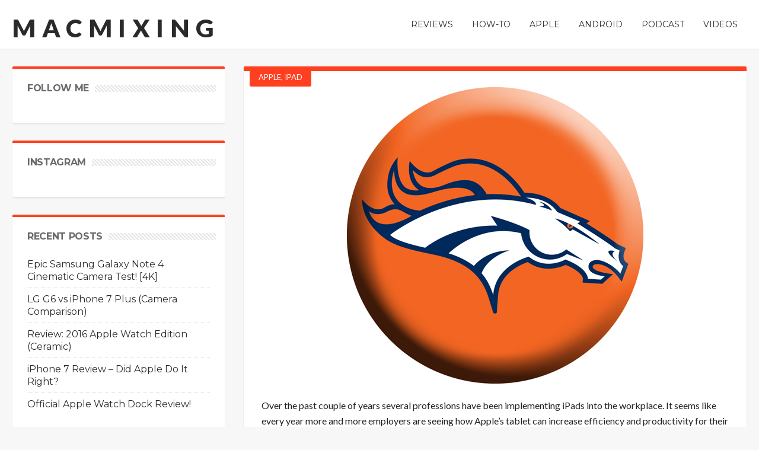

--- FILE ---
content_type: text/html; charset=UTF-8
request_url: https://macmixing.com/denver-broncos-adopt-ipads-for-players-playbook/
body_size: 12397
content:
<!DOCTYPE html>
<html lang="en">
<head>
<meta charset="UTF-8" />
<link rel="profile" href="https://gmpg.org/xfn/11" />
<link rel="pingback" href="https://macmixing.com/xmlrpc.php" />
<title>Denver Broncos Adopt iPads For Players Playbook &#8211; macmixing</title>
<meta name='robots' content='max-image-preview:large' />
	<style>img:is([sizes="auto" i], [sizes^="auto," i]) { contain-intrinsic-size: 3000px 1500px }</style>
	<link rel='dns-prefetch' href='//fonts.googleapis.com' />
<link rel="alternate" type="application/rss+xml" title="macmixing &raquo; Feed" href="https://macmixing.com/feed/" />
<script type="text/javascript">
/* <![CDATA[ */
window._wpemojiSettings = {"baseUrl":"https:\/\/s.w.org\/images\/core\/emoji\/16.0.1\/72x72\/","ext":".png","svgUrl":"https:\/\/s.w.org\/images\/core\/emoji\/16.0.1\/svg\/","svgExt":".svg","source":{"concatemoji":"https:\/\/macmixing.com\/wp-includes\/js\/wp-emoji-release.min.js"}};
/*! This file is auto-generated */
!function(s,n){var o,i,e;function c(e){try{var t={supportTests:e,timestamp:(new Date).valueOf()};sessionStorage.setItem(o,JSON.stringify(t))}catch(e){}}function p(e,t,n){e.clearRect(0,0,e.canvas.width,e.canvas.height),e.fillText(t,0,0);var t=new Uint32Array(e.getImageData(0,0,e.canvas.width,e.canvas.height).data),a=(e.clearRect(0,0,e.canvas.width,e.canvas.height),e.fillText(n,0,0),new Uint32Array(e.getImageData(0,0,e.canvas.width,e.canvas.height).data));return t.every(function(e,t){return e===a[t]})}function u(e,t){e.clearRect(0,0,e.canvas.width,e.canvas.height),e.fillText(t,0,0);for(var n=e.getImageData(16,16,1,1),a=0;a<n.data.length;a++)if(0!==n.data[a])return!1;return!0}function f(e,t,n,a){switch(t){case"flag":return n(e,"\ud83c\udff3\ufe0f\u200d\u26a7\ufe0f","\ud83c\udff3\ufe0f\u200b\u26a7\ufe0f")?!1:!n(e,"\ud83c\udde8\ud83c\uddf6","\ud83c\udde8\u200b\ud83c\uddf6")&&!n(e,"\ud83c\udff4\udb40\udc67\udb40\udc62\udb40\udc65\udb40\udc6e\udb40\udc67\udb40\udc7f","\ud83c\udff4\u200b\udb40\udc67\u200b\udb40\udc62\u200b\udb40\udc65\u200b\udb40\udc6e\u200b\udb40\udc67\u200b\udb40\udc7f");case"emoji":return!a(e,"\ud83e\udedf")}return!1}function g(e,t,n,a){var r="undefined"!=typeof WorkerGlobalScope&&self instanceof WorkerGlobalScope?new OffscreenCanvas(300,150):s.createElement("canvas"),o=r.getContext("2d",{willReadFrequently:!0}),i=(o.textBaseline="top",o.font="600 32px Arial",{});return e.forEach(function(e){i[e]=t(o,e,n,a)}),i}function t(e){var t=s.createElement("script");t.src=e,t.defer=!0,s.head.appendChild(t)}"undefined"!=typeof Promise&&(o="wpEmojiSettingsSupports",i=["flag","emoji"],n.supports={everything:!0,everythingExceptFlag:!0},e=new Promise(function(e){s.addEventListener("DOMContentLoaded",e,{once:!0})}),new Promise(function(t){var n=function(){try{var e=JSON.parse(sessionStorage.getItem(o));if("object"==typeof e&&"number"==typeof e.timestamp&&(new Date).valueOf()<e.timestamp+604800&&"object"==typeof e.supportTests)return e.supportTests}catch(e){}return null}();if(!n){if("undefined"!=typeof Worker&&"undefined"!=typeof OffscreenCanvas&&"undefined"!=typeof URL&&URL.createObjectURL&&"undefined"!=typeof Blob)try{var e="postMessage("+g.toString()+"("+[JSON.stringify(i),f.toString(),p.toString(),u.toString()].join(",")+"));",a=new Blob([e],{type:"text/javascript"}),r=new Worker(URL.createObjectURL(a),{name:"wpTestEmojiSupports"});return void(r.onmessage=function(e){c(n=e.data),r.terminate(),t(n)})}catch(e){}c(n=g(i,f,p,u))}t(n)}).then(function(e){for(var t in e)n.supports[t]=e[t],n.supports.everything=n.supports.everything&&n.supports[t],"flag"!==t&&(n.supports.everythingExceptFlag=n.supports.everythingExceptFlag&&n.supports[t]);n.supports.everythingExceptFlag=n.supports.everythingExceptFlag&&!n.supports.flag,n.DOMReady=!1,n.readyCallback=function(){n.DOMReady=!0}}).then(function(){return e}).then(function(){var e;n.supports.everything||(n.readyCallback(),(e=n.source||{}).concatemoji?t(e.concatemoji):e.wpemoji&&e.twemoji&&(t(e.twemoji),t(e.wpemoji)))}))}((window,document),window._wpemojiSettings);
/* ]]> */
</script>
<style id='wp-emoji-styles-inline-css' type='text/css'>

	img.wp-smiley, img.emoji {
		display: inline !important;
		border: none !important;
		box-shadow: none !important;
		height: 1em !important;
		width: 1em !important;
		margin: 0 0.07em !important;
		vertical-align: -0.1em !important;
		background: none !important;
		padding: 0 !important;
	}
</style>
<link rel='stylesheet' id='wp-block-library-css' href='https://macmixing.com/wp-includes/css/dist/block-library/style.min.css' type='text/css' media='all' />
<style id='classic-theme-styles-inline-css' type='text/css'>
/*! This file is auto-generated */
.wp-block-button__link{color:#fff;background-color:#32373c;border-radius:9999px;box-shadow:none;text-decoration:none;padding:calc(.667em + 2px) calc(1.333em + 2px);font-size:1.125em}.wp-block-file__button{background:#32373c;color:#fff;text-decoration:none}
</style>
<style id='global-styles-inline-css' type='text/css'>
:root{--wp--preset--aspect-ratio--square: 1;--wp--preset--aspect-ratio--4-3: 4/3;--wp--preset--aspect-ratio--3-4: 3/4;--wp--preset--aspect-ratio--3-2: 3/2;--wp--preset--aspect-ratio--2-3: 2/3;--wp--preset--aspect-ratio--16-9: 16/9;--wp--preset--aspect-ratio--9-16: 9/16;--wp--preset--color--black: #000000;--wp--preset--color--cyan-bluish-gray: #abb8c3;--wp--preset--color--white: #ffffff;--wp--preset--color--pale-pink: #f78da7;--wp--preset--color--vivid-red: #cf2e2e;--wp--preset--color--luminous-vivid-orange: #ff6900;--wp--preset--color--luminous-vivid-amber: #fcb900;--wp--preset--color--light-green-cyan: #7bdcb5;--wp--preset--color--vivid-green-cyan: #00d084;--wp--preset--color--pale-cyan-blue: #8ed1fc;--wp--preset--color--vivid-cyan-blue: #0693e3;--wp--preset--color--vivid-purple: #9b51e0;--wp--preset--gradient--vivid-cyan-blue-to-vivid-purple: linear-gradient(135deg,rgba(6,147,227,1) 0%,rgb(155,81,224) 100%);--wp--preset--gradient--light-green-cyan-to-vivid-green-cyan: linear-gradient(135deg,rgb(122,220,180) 0%,rgb(0,208,130) 100%);--wp--preset--gradient--luminous-vivid-amber-to-luminous-vivid-orange: linear-gradient(135deg,rgba(252,185,0,1) 0%,rgba(255,105,0,1) 100%);--wp--preset--gradient--luminous-vivid-orange-to-vivid-red: linear-gradient(135deg,rgba(255,105,0,1) 0%,rgb(207,46,46) 100%);--wp--preset--gradient--very-light-gray-to-cyan-bluish-gray: linear-gradient(135deg,rgb(238,238,238) 0%,rgb(169,184,195) 100%);--wp--preset--gradient--cool-to-warm-spectrum: linear-gradient(135deg,rgb(74,234,220) 0%,rgb(151,120,209) 20%,rgb(207,42,186) 40%,rgb(238,44,130) 60%,rgb(251,105,98) 80%,rgb(254,248,76) 100%);--wp--preset--gradient--blush-light-purple: linear-gradient(135deg,rgb(255,206,236) 0%,rgb(152,150,240) 100%);--wp--preset--gradient--blush-bordeaux: linear-gradient(135deg,rgb(254,205,165) 0%,rgb(254,45,45) 50%,rgb(107,0,62) 100%);--wp--preset--gradient--luminous-dusk: linear-gradient(135deg,rgb(255,203,112) 0%,rgb(199,81,192) 50%,rgb(65,88,208) 100%);--wp--preset--gradient--pale-ocean: linear-gradient(135deg,rgb(255,245,203) 0%,rgb(182,227,212) 50%,rgb(51,167,181) 100%);--wp--preset--gradient--electric-grass: linear-gradient(135deg,rgb(202,248,128) 0%,rgb(113,206,126) 100%);--wp--preset--gradient--midnight: linear-gradient(135deg,rgb(2,3,129) 0%,rgb(40,116,252) 100%);--wp--preset--font-size--small: 13px;--wp--preset--font-size--medium: 20px;--wp--preset--font-size--large: 36px;--wp--preset--font-size--x-large: 42px;--wp--preset--spacing--20: 0.44rem;--wp--preset--spacing--30: 0.67rem;--wp--preset--spacing--40: 1rem;--wp--preset--spacing--50: 1.5rem;--wp--preset--spacing--60: 2.25rem;--wp--preset--spacing--70: 3.38rem;--wp--preset--spacing--80: 5.06rem;--wp--preset--shadow--natural: 6px 6px 9px rgba(0, 0, 0, 0.2);--wp--preset--shadow--deep: 12px 12px 50px rgba(0, 0, 0, 0.4);--wp--preset--shadow--sharp: 6px 6px 0px rgba(0, 0, 0, 0.2);--wp--preset--shadow--outlined: 6px 6px 0px -3px rgba(255, 255, 255, 1), 6px 6px rgba(0, 0, 0, 1);--wp--preset--shadow--crisp: 6px 6px 0px rgba(0, 0, 0, 1);}:where(.is-layout-flex){gap: 0.5em;}:where(.is-layout-grid){gap: 0.5em;}body .is-layout-flex{display: flex;}.is-layout-flex{flex-wrap: wrap;align-items: center;}.is-layout-flex > :is(*, div){margin: 0;}body .is-layout-grid{display: grid;}.is-layout-grid > :is(*, div){margin: 0;}:where(.wp-block-columns.is-layout-flex){gap: 2em;}:where(.wp-block-columns.is-layout-grid){gap: 2em;}:where(.wp-block-post-template.is-layout-flex){gap: 1.25em;}:where(.wp-block-post-template.is-layout-grid){gap: 1.25em;}.has-black-color{color: var(--wp--preset--color--black) !important;}.has-cyan-bluish-gray-color{color: var(--wp--preset--color--cyan-bluish-gray) !important;}.has-white-color{color: var(--wp--preset--color--white) !important;}.has-pale-pink-color{color: var(--wp--preset--color--pale-pink) !important;}.has-vivid-red-color{color: var(--wp--preset--color--vivid-red) !important;}.has-luminous-vivid-orange-color{color: var(--wp--preset--color--luminous-vivid-orange) !important;}.has-luminous-vivid-amber-color{color: var(--wp--preset--color--luminous-vivid-amber) !important;}.has-light-green-cyan-color{color: var(--wp--preset--color--light-green-cyan) !important;}.has-vivid-green-cyan-color{color: var(--wp--preset--color--vivid-green-cyan) !important;}.has-pale-cyan-blue-color{color: var(--wp--preset--color--pale-cyan-blue) !important;}.has-vivid-cyan-blue-color{color: var(--wp--preset--color--vivid-cyan-blue) !important;}.has-vivid-purple-color{color: var(--wp--preset--color--vivid-purple) !important;}.has-black-background-color{background-color: var(--wp--preset--color--black) !important;}.has-cyan-bluish-gray-background-color{background-color: var(--wp--preset--color--cyan-bluish-gray) !important;}.has-white-background-color{background-color: var(--wp--preset--color--white) !important;}.has-pale-pink-background-color{background-color: var(--wp--preset--color--pale-pink) !important;}.has-vivid-red-background-color{background-color: var(--wp--preset--color--vivid-red) !important;}.has-luminous-vivid-orange-background-color{background-color: var(--wp--preset--color--luminous-vivid-orange) !important;}.has-luminous-vivid-amber-background-color{background-color: var(--wp--preset--color--luminous-vivid-amber) !important;}.has-light-green-cyan-background-color{background-color: var(--wp--preset--color--light-green-cyan) !important;}.has-vivid-green-cyan-background-color{background-color: var(--wp--preset--color--vivid-green-cyan) !important;}.has-pale-cyan-blue-background-color{background-color: var(--wp--preset--color--pale-cyan-blue) !important;}.has-vivid-cyan-blue-background-color{background-color: var(--wp--preset--color--vivid-cyan-blue) !important;}.has-vivid-purple-background-color{background-color: var(--wp--preset--color--vivid-purple) !important;}.has-black-border-color{border-color: var(--wp--preset--color--black) !important;}.has-cyan-bluish-gray-border-color{border-color: var(--wp--preset--color--cyan-bluish-gray) !important;}.has-white-border-color{border-color: var(--wp--preset--color--white) !important;}.has-pale-pink-border-color{border-color: var(--wp--preset--color--pale-pink) !important;}.has-vivid-red-border-color{border-color: var(--wp--preset--color--vivid-red) !important;}.has-luminous-vivid-orange-border-color{border-color: var(--wp--preset--color--luminous-vivid-orange) !important;}.has-luminous-vivid-amber-border-color{border-color: var(--wp--preset--color--luminous-vivid-amber) !important;}.has-light-green-cyan-border-color{border-color: var(--wp--preset--color--light-green-cyan) !important;}.has-vivid-green-cyan-border-color{border-color: var(--wp--preset--color--vivid-green-cyan) !important;}.has-pale-cyan-blue-border-color{border-color: var(--wp--preset--color--pale-cyan-blue) !important;}.has-vivid-cyan-blue-border-color{border-color: var(--wp--preset--color--vivid-cyan-blue) !important;}.has-vivid-purple-border-color{border-color: var(--wp--preset--color--vivid-purple) !important;}.has-vivid-cyan-blue-to-vivid-purple-gradient-background{background: var(--wp--preset--gradient--vivid-cyan-blue-to-vivid-purple) !important;}.has-light-green-cyan-to-vivid-green-cyan-gradient-background{background: var(--wp--preset--gradient--light-green-cyan-to-vivid-green-cyan) !important;}.has-luminous-vivid-amber-to-luminous-vivid-orange-gradient-background{background: var(--wp--preset--gradient--luminous-vivid-amber-to-luminous-vivid-orange) !important;}.has-luminous-vivid-orange-to-vivid-red-gradient-background{background: var(--wp--preset--gradient--luminous-vivid-orange-to-vivid-red) !important;}.has-very-light-gray-to-cyan-bluish-gray-gradient-background{background: var(--wp--preset--gradient--very-light-gray-to-cyan-bluish-gray) !important;}.has-cool-to-warm-spectrum-gradient-background{background: var(--wp--preset--gradient--cool-to-warm-spectrum) !important;}.has-blush-light-purple-gradient-background{background: var(--wp--preset--gradient--blush-light-purple) !important;}.has-blush-bordeaux-gradient-background{background: var(--wp--preset--gradient--blush-bordeaux) !important;}.has-luminous-dusk-gradient-background{background: var(--wp--preset--gradient--luminous-dusk) !important;}.has-pale-ocean-gradient-background{background: var(--wp--preset--gradient--pale-ocean) !important;}.has-electric-grass-gradient-background{background: var(--wp--preset--gradient--electric-grass) !important;}.has-midnight-gradient-background{background: var(--wp--preset--gradient--midnight) !important;}.has-small-font-size{font-size: var(--wp--preset--font-size--small) !important;}.has-medium-font-size{font-size: var(--wp--preset--font-size--medium) !important;}.has-large-font-size{font-size: var(--wp--preset--font-size--large) !important;}.has-x-large-font-size{font-size: var(--wp--preset--font-size--x-large) !important;}
:where(.wp-block-post-template.is-layout-flex){gap: 1.25em;}:where(.wp-block-post-template.is-layout-grid){gap: 1.25em;}
:where(.wp-block-columns.is-layout-flex){gap: 2em;}:where(.wp-block-columns.is-layout-grid){gap: 2em;}
:root :where(.wp-block-pullquote){font-size: 1.5em;line-height: 1.6;}
</style>
<link rel='stylesheet' id='dashicons-css' href='https://macmixing.com/wp-includes/css/dashicons.min.css' type='text/css' media='all' />
<link rel='stylesheet' id='default-css' href='https://macmixing.com/wp-content/themes/hooray/style.css' type='text/css' media='all' />
<link rel='stylesheet' id='main-css' href='https://macmixing.com/wp-content/themes/hooray/css/main.css' type='text/css' media='all' />
<link rel='stylesheet' id='mediaelement-css' href='https://macmixing.com/wp-includes/js/mediaelement/mediaelementplayer-legacy.min.css' type='text/css' media='all' />
<link rel='stylesheet' id='wp-mediaelement-css' href='https://macmixing.com/wp-includes/js/mediaelement/wp-mediaelement.min.css' type='text/css' media='all' />
<link rel='stylesheet' id='Bdaia-GFonts-css' href='https://fonts.googleapis.com/css?family=Oswald%3A400%2C300%2C700%7CLato%3A400%2C300%2C700%2C900%7CWork+Sans%3A400%2C300%2C500%2C600%2C700%2C800%2C900%7COpen+Sans%3A400%2C600%2C700%2C800%7CPlayfair+Display%3A400%2C700%2C900%2C400italic%7CRaleway%3A400%2C300%2C500%2C600%2C700%2C800%2C900%7CRoboto+Slab%3A400%2C300%2C100%2C700%7CMontserrat%3A400%2C700&#038;subset=latin%2Cgreek%2Cgreek-ext%2Cvietnamese%2Ccyrillic-ext%2Clatin-ext%2Ccyrillic' type='text/css' media='all' />
<script type="text/javascript" id="jquery-core-js-extra">
/* <![CDATA[ */
var bd_script = {"post_id":"7433","ajaxurl":"https:\/\/macmixing.com\/wp-admin\/admin-ajax.php"};
/* ]]> */
</script>
<script type="text/javascript" src="https://macmixing.com/wp-includes/js/jquery/jquery.min.js" id="jquery-core-js"></script>
<script type="text/javascript" src="https://macmixing.com/wp-includes/js/jquery/jquery-migrate.min.js" id="jquery-migrate-js"></script>
<script type="text/javascript" src="https://macmixing.com/wp-content/themes/hooray/js/jquery.cycle.all.js" id="jquery-cycle-js"></script>
<script type="text/javascript" src="https://macmixing.com/wp-content/themes/hooray/js/jquery.placeholder.js" id="jquery-placeholder-js"></script>
<script type="text/javascript" src="https://macmixing.com/wp-content/themes/hooray/js/min.js" id="bdayh-min-js"></script>
<script type="text/javascript" id="bdayh-main-js-extra">
/* <![CDATA[ */
var js_local_vars = {"dropdown_goto":"Go to..."};
var bd = {"is_singular":"1","sticky_sidebar":"","post_reading_position_indicator":""};
/* ]]> */
</script>
<script type="text/javascript" src="https://macmixing.com/wp-content/themes/hooray/js/main.js" id="bdayh-main-js"></script>
<link rel="https://api.w.org/" href="https://macmixing.com/wp-json/" /><link rel="alternate" title="JSON" type="application/json" href="https://macmixing.com/wp-json/wp/v2/posts/7433" /><link rel="EditURI" type="application/rsd+xml" title="RSD" href="https://macmixing.com/xmlrpc.php?rsd" />
<meta name="generator" content="WordPress 6.8.3" />
<link rel="canonical" href="https://macmixing.com/denver-broncos-adopt-ipads-for-players-playbook/" />
<link rel='shortlink' href='https://macmixing.com/?p=7433' />
<link rel="alternate" title="oEmbed (JSON)" type="application/json+oembed" href="https://macmixing.com/wp-json/oembed/1.0/embed?url=https%3A%2F%2Fmacmixing.com%2Fdenver-broncos-adopt-ipads-for-players-playbook%2F" />
<link rel="alternate" title="oEmbed (XML)" type="text/xml+oembed" href="https://macmixing.com/wp-json/oembed/1.0/embed?url=https%3A%2F%2Fmacmixing.com%2Fdenver-broncos-adopt-ipads-for-players-playbook%2F&#038;format=xml" />
<link rel="shortcut icon" href="https://macmixing.com/wp-content/themes/hooray/images/favicon.png" type="image/x-icon" />
<style type="text/css">




</style><script type="text/javascript">
    var bd_url = 'https://macmixing.com/wp-content/themes/hooray';
</script>
<!--[if lt IE 9]><script src="https://macmixing.com/wp-content/themes/hooray/js/html5.js"></script><![endif]-->
</head>

<body class="wp-singular post-template-default single single-post postid-7433 single-format-standard wp-theme-hooray macmixing bd"style=''>


<div class="page-outer">
    <div class="bg-cover"></div>


    <div id="page">
        <div class="inner-wrapper">

                            <div id="login-pp" class="zoom-anim-dialog mfp-hide widget bd-login">
                    <div class="widget-title box-title">
                        <h2><b>Login</b></h2><div class="title-linee"></div>
                    </div>

                    <div class="post-warpper">
        <div class="login_form">
            <form action="https://macmixing.com/wp-login.php" method="post">
                <input type="text" name="log"  size="30" placeholder="User Name"  value="Username"  />
                <input type="password" name="pwd" size="30" placeholder="Password" value="Password" />
                <div class="remember">
                    <input name="rememberme"  type="checkbox" checked="checked" value="forever" />
                    Remember Me                    <button value="Login" name="Submit" type="submit" class="btn">Login</button>
                </div>
                <input type="hidden" name="redirect_to" value="/denver-broncos-adopt-ipads-for-players-playbook/" />
                <ul class="login_list">
                    <li>
                        <a href="https://macmixing.com/wp-login.php?action=lostpassword">
                            Forgot your password?                        </a>
                    </li>
                </ul>

            </form>
        </div>
    
</div>
                </div>
            

    <div id="warp" class="clearfix ">

        
        <div class="bd-header logo-left">

            
            
            
            <div id="header-fix" class="header">
                <div class="bd-container">

                    
                    
    <div class="logo"style="   ">
        <h2 class="site-title">                    <a href="https://macmixing.com/" rel="home" class="site-name">
                macmixing            </a>
                            </h2>    </div><!-- End Logo -->

                    <div id="navigation" class="nav-menu">

                        <div class="primary-menu">

                            
                            <ul id="menu-primary">
                                <li id="menu-item-20713" class=" menu-item menu-item-type-custom menu-item-object-custom menu-item-has-children menu-parent-item menu-item--parent bd_depth- bd_menu_item " ><a href="#">  <span class="menu-label" style="" >Reviews</span></a>

<ul class="bd_none sub-menu">
<li id="menu-item-1977" class=" menu-item menu-item-type-taxonomy menu-item-object-category menu-item-has-children menu-parent-item menu-item--parent bd_depth-  " ><a href="https://macmixing.com/category/product-reviews/">  <span class="menu-label" style="" >Product Reviews</span></a>

	<ul class="bd_none sub-menu">
<li id="menu-item-3002" class=" menu-item menu-item-type-taxonomy menu-item-object-category bd_depth-  " ><a href="https://macmixing.com/category/product-reviews/cases-product-reviews/">  <span class="menu-label" style="" >Cases</span></a>
<li id="menu-item-3000" class=" menu-item menu-item-type-taxonomy menu-item-object-category bd_depth-  " ><a href="https://macmixing.com/category/product-reviews/accessories-product-reviews/">  <span class="menu-label" style="" >Accessories</span></a>
<li id="menu-item-3001" class=" menu-item menu-item-type-taxonomy menu-item-object-category bd_depth-  " ><a href="https://macmixing.com/category/product-reviews/apple-product-reviews/">  <span class="menu-label" style="" >Apple Products</span></a>
<li id="menu-item-3003" class=" menu-item menu-item-type-taxonomy menu-item-object-category bd_depth-  " ><a href="https://macmixing.com/category/product-reviews/recording-music-product-reviews/">  <span class="menu-label" style="" >Recording / Music</span></a>
<li id="menu-item-20384" class=" menu-item menu-item-type-custom menu-item-object-custom menu-item-has-children menu-parent-item menu-item--parent bd_depth-  " ><a href="#">  <span class="menu-label" style="" >Tech Expos</span></a>

		<ul class="bd_none sub-menu">
<li id="menu-item-20453" class=" menu-item menu-item-type-taxonomy menu-item-object-category bd_depth-  " ><a href="https://macmixing.com/category/ces-2013/">  <span class="menu-label" style="" >CES 2013</span></a>
<li id="menu-item-2212" class=" menu-item menu-item-type-taxonomy menu-item-object-category bd_depth-  " ><a href="https://macmixing.com/category/ces2012/">  <span class="menu-label" style="" >CES 2012</span></a>
<li id="menu-item-20981" class=" menu-item menu-item-type-taxonomy menu-item-object-category bd_depth-  " ><a href="https://macmixing.com/category/macworld-2013/">  <span class="menu-label" style="" >Macworld 2013</span></a>
<li id="menu-item-2526" class=" menu-item menu-item-type-taxonomy menu-item-object-category bd_depth-  " ><a href="https://macmixing.com/category/macworld/">  <span class="menu-label" style="" >Macworld 2012</span></a>
		</ul>  
	</ul>  
<li id="menu-item-1957" class=" menu-item menu-item-type-taxonomy menu-item-object-category menu-item-has-children menu-parent-item menu-item--parent bd_depth-  " ><a href="https://macmixing.com/category/app-reviews/">  <span class="menu-label" style="" >App Reviews</span></a>

	<ul class="bd_none sub-menu">
<li id="menu-item-1959" class=" menu-item menu-item-type-taxonomy menu-item-object-category bd_depth-  " ><a href="https://macmixing.com/category/app-reviews/games/">  <span class="menu-label" style="" >Games</span></a>
<li id="menu-item-1960" class=" menu-item menu-item-type-taxonomy menu-item-object-category bd_depth-  " ><a href="https://macmixing.com/category/app-reviews/production-apps/">  <span class="menu-label" style="" >Production</span></a>
<li id="menu-item-1961" class=" menu-item menu-item-type-taxonomy menu-item-object-category bd_depth-  " ><a href="https://macmixing.com/category/app-reviews/recording-apps/">  <span class="menu-label" style="" >Recording</span></a>
<li id="menu-item-1962" class=" menu-item menu-item-type-taxonomy menu-item-object-category bd_depth-  " ><a href="https://macmixing.com/category/app-reviews/utilities/">  <span class="menu-label" style="" >Utilities</span></a>
	</ul>  
</ul>  
<li id="menu-item-2129" class=" menu-item menu-item-type-taxonomy menu-item-object-category menu-item-has-children menu-parent-item menu-item--parent bd_depth- bd_menu_item " ><a href="https://macmixing.com/category/how-to/">  <span class="menu-label" style="" >How-To</span></a>

<ul class="bd_none sub-menu">
<li id="menu-item-2127" class=" menu-item menu-item-type-taxonomy menu-item-object-category bd_depth-  " ><a href="https://macmixing.com/category/how-to/iphone/">  <span class="menu-label" style="" >iPhone</span></a>
<li id="menu-item-2126" class=" menu-item menu-item-type-taxonomy menu-item-object-category bd_depth-  " ><a href="https://macmixing.com/category/how-to/ipad/">  <span class="menu-label" style="" >iPad</span></a>
<li id="menu-item-2128" class=" menu-item menu-item-type-taxonomy menu-item-object-category bd_depth-  " ><a href="https://macmixing.com/category/how-to/ipod/">  <span class="menu-label" style="" >iPod</span></a>
<li id="menu-item-1966" class=" menu-item menu-item-type-taxonomy menu-item-object-category bd_depth-  " ><a href="https://macmixing.com/category/how-to/siri/">  <span class="menu-label" style="" >Siri</span></a>
<li id="menu-item-1965" class=" menu-item menu-item-type-taxonomy menu-item-object-category bd_depth-  " ><a href="https://macmixing.com/category/how-to/ios-tutorials/">  <span class="menu-label" style="" >iOS Tutorials</span></a>
<li id="menu-item-2311" class=" menu-item menu-item-type-taxonomy menu-item-object-category bd_depth-  " ><a href="https://macmixing.com/category/how-to/jailbreak-how-to/">  <span class="menu-label" style="" >Jailbreak</span></a>
<li id="menu-item-21284" class=" menu-item menu-item-type-custom menu-item-object-custom bd_depth-  " ><a href="https://www.youtube.com/playlist?list=PL723CA70CB767DE12">  <span class="menu-label" style="" >Cydia Tweaks</span></a>
<li id="menu-item-1967" class=" menu-item menu-item-type-taxonomy menu-item-object-category bd_depth-  " ><a href="https://macmixing.com/category/how-to/tech-repairs/">  <span class="menu-label" style="" >Tech / Repairs</span></a>
<li id="menu-item-2022" class=" menu-item menu-item-type-taxonomy menu-item-object-category menu-item-has-children menu-parent-item menu-item--parent bd_depth-  " ><a href="https://macmixing.com/category/software-tutorials/">  <span class="menu-label" style="" >Software</span></a>

	<ul class="bd_none sub-menu">
<li id="menu-item-1973" class=" menu-item menu-item-type-taxonomy menu-item-object-category bd_depth-  " ><a href="https://macmixing.com/category/software-tutorials/music-production/protools/">  <span class="menu-label" style="" >Pro Tools</span></a>
<li id="menu-item-1972" class=" menu-item menu-item-type-taxonomy menu-item-object-category bd_depth-  " ><a href="https://macmixing.com/category/software-tutorials/music-production/melodyne/">  <span class="menu-label" style="" >Melodyne</span></a>
<li id="menu-item-1974" class=" menu-item menu-item-type-taxonomy menu-item-object-category bd_depth-  " ><a href="https://macmixing.com/category/software-tutorials/music-production/reason/">  <span class="menu-label" style="" >Reason</span></a>
<li id="menu-item-1971" class=" menu-item menu-item-type-taxonomy menu-item-object-category bd_depth-  " ><a href="https://macmixing.com/category/software-tutorials/music-production/logic/">  <span class="menu-label" style="" >Logic</span></a>
<li id="menu-item-1975" class=" menu-item menu-item-type-taxonomy menu-item-object-category bd_depth-  " ><a href="https://macmixing.com/category/software-tutorials/music-production/traktor/">  <span class="menu-label" style="" >Traktor</span></a>
<li id="menu-item-1970" class=" menu-item menu-item-type-taxonomy menu-item-object-category bd_depth-  " ><a href="https://macmixing.com/category/software-tutorials/music-production/">  <span class="menu-label" style="" >Music Production</span></a>
	</ul>  
</ul>  
<li id="menu-item-1978" class=" menu-item menu-item-type-taxonomy menu-item-object-category current-post-ancestor menu-item-has-children menu-parent-item menu-item--parent bd_depth- bd_menu_item " ><a href="https://macmixing.com/category/apple-news/">  <span class="menu-label" style="" >Apple</span></a>

<ul class="bd_none sub-menu">
<li id="menu-item-11220" class=" menu-item menu-item-type-custom menu-item-object-custom bd_depth-  " ><a href="http://www.macmixing.com/tag/ios-6/">  <span class="menu-label" style="" >iOS 6</span></a>
<li id="menu-item-3621" class=" menu-item menu-item-type-taxonomy menu-item-object-category current-post-ancestor current-menu-parent current-post-parent bd_depth-  " ><a href="https://macmixing.com/category/apple-news/apple-tech-news/">  <span class="menu-label" style="" >Apple</span></a>
<li id="menu-item-3620" class=" menu-item menu-item-type-taxonomy menu-item-object-category bd_depth-  " ><a href="https://macmixing.com/category/apple-news/app-news/">  <span class="menu-label" style="" >Apps</span></a>
<li id="menu-item-3622" class=" menu-item menu-item-type-taxonomy menu-item-object-category bd_depth-  " ><a href="https://macmixing.com/category/apple-news/apple-tv-news/">  <span class="menu-label" style="" >Apple TV</span></a>
<li id="menu-item-3624" class=" menu-item menu-item-type-taxonomy menu-item-object-category bd_depth-  " ><a href="https://macmixing.com/category/apple-news/iphone-news/">  <span class="menu-label" style="" >iPhone</span></a>
<li id="menu-item-3623" class=" menu-item menu-item-type-taxonomy menu-item-object-category current-post-ancestor current-menu-parent current-post-parent bd_depth-  " ><a href="https://macmixing.com/category/apple-news/ipad-news/">  <span class="menu-label" style="" >iPad</span></a>
<li id="menu-item-3625" class=" menu-item menu-item-type-taxonomy menu-item-object-category bd_depth-  " ><a href="https://macmixing.com/category/apple-news/ipod-news/">  <span class="menu-label" style="" >iPod</span></a>
<li id="menu-item-4174" class=" menu-item menu-item-type-taxonomy menu-item-object-category bd_depth-  " ><a href="https://macmixing.com/category/apple-news/jailbreak-news/">  <span class="menu-label" style="" >Jailbreak News</span></a>
</ul>  
<li id="menu-item-24215" class=" menu-item menu-item-type-taxonomy menu-item-object-category menu-item-has-children menu-parent-item menu-item--parent bd_depth- bd_menu_item " ><a href="https://macmixing.com/category/android/">  <span class="menu-label" style="" >Android</span></a>

<ul class="bd_none sub-menu">
<li id="menu-item-24281" class=" menu-item menu-item-type-taxonomy menu-item-object-category bd_depth-  " ><a href="https://macmixing.com/category/android/google/">  <span class="menu-label" style="" >Google</span></a>
<li id="menu-item-24282" class=" menu-item menu-item-type-taxonomy menu-item-object-category bd_depth-  " ><a href="https://macmixing.com/category/android/htc/">  <span class="menu-label" style="" >HTC</span></a>
<li id="menu-item-24283" class=" menu-item menu-item-type-taxonomy menu-item-object-category bd_depth-  " ><a href="https://macmixing.com/category/android/lg/">  <span class="menu-label" style="" >LG</span></a>
<li id="menu-item-24284" class=" menu-item menu-item-type-taxonomy menu-item-object-category bd_depth-  " ><a href="https://macmixing.com/category/android/motorola/">  <span class="menu-label" style="" >Motorola</span></a>
<li id="menu-item-24285" class=" menu-item menu-item-type-taxonomy menu-item-object-category bd_depth-  " ><a href="https://macmixing.com/category/android/samsung/">  <span class="menu-label" style="" >Samsung</span></a>
</ul>  
<li id="menu-item-3156" class=" menu-item menu-item-type-taxonomy menu-item-object-category bd_depth- bd_menu_item " ><a href="https://macmixing.com/category/podcast/">  <span class="menu-label" style="" >Podcast</span></a>
<li id="menu-item-24295" class=" menu-item menu-item-type-custom menu-item-object-custom bd_depth- bd_menu_item " ><a href="https://www.youtube.com/macmixing">  <span class="menu-label" style="" >Videos</span></a>

                                
                            </ul>
                        </div>

                                            </div><!-- #navigation -->
                </div>
            </div><!-- .header -->


        </div><!-- .bd-header -->
        <div class="bdayh-clearfix"></div>

        
        
	    
	    
        
        
        <div class="bdMain"> 

    <div class="bd-container ">
        <div class="bd-main">
            <div class="blog-v1">
                <article id="post-7433" class="isotope-item post-item post-id post-7433 post type-post status-publish format-standard has-post-thumbnail hentry category-apple-tech-news category-ipad-news tag-denver-broncos tag-ipad-tag tag-playerlync">

		
<div class="divider-colors" ></div><!-- .divider-colors /-->


        <span class="cat-links" >
            <a href="https://macmixing.com/category/apple-news/apple-tech-news/" rel="category tag">Apple</a>, <a href="https://macmixing.com/category/apple-news/ipad-news/" rel="category tag">iPad</a>        </span>
    

        <div class="bdayh-post-Featured">

			            <div class="clear"></div>

			            <div class="clear"></div>

			
        </div><!-- .bdayh-post-Featured /-->


		
        <div class="entry entry-content">

			<p><a href="http://www.macmixing.com/denver-broncos-adopt-ipads-for-players-playbook/denver-broncos-logo-orange1/" rel="attachment wp-att-7437"><img fetchpriority="high" decoding="async" class="aligncenter size-full wp-image-7437" title="Denver-Broncos-Logo-Orange1" src="http://www.macmixing.com/wp-content/uploads/2012/04/Denver-Broncos-Logo-Orange1.jpg" alt="" width="500" height="500" srcset="https://macmixing.com/wp-content/uploads/2012/04/Denver-Broncos-Logo-Orange1.jpg 500w, https://macmixing.com/wp-content/uploads/2012/04/Denver-Broncos-Logo-Orange1-150x150.jpg 150w, https://macmixing.com/wp-content/uploads/2012/04/Denver-Broncos-Logo-Orange1-300x300.jpg 300w, https://macmixing.com/wp-content/uploads/2012/04/Denver-Broncos-Logo-Orange1-92x92.jpg 92w" sizes="(max-width: 500px) 100vw, 500px" /></a></p>
<p>Over the past couple of years several professions have been implementing<a href="http://www.macmixing.com/tag/ipad-tag/"> iPads</a> into the workplace. It seems like every year more and more employers are seeing how Apple&#8217;s tablet can increase efficiency and productivity for their employees. The iPad is being used by all different types of employees in all different industries, from salespeople to pilots in the Air Force and now it&#8217;s being used as a digital playbook for players in the NFL.</p>
<p>Every year playbooks in the NFL are becoming longer and more complex with players having to digest more information in hopes of outwitting the other team. At times every play can have 3 to 5 audible plays(which are variations of the original play that can be used based on what the other team is showing at the line of scrimmage) which can cause NFL playbooks to be as long as 500 pages.</p>
<p>Last year both the Tampa Bay Buccaneers and the Baltimore Raves decided to replace their paper playbooks with digital playbooks on the iPad and according to the <a href="http://www.denverpost.com/business/ci_20445934/broncos-putting-ipads">Denver Post</a> the Denver Broncos have become the third team to follow suit.</p>
<p>Each iPad that is handed out to players, coaches, and scouts will come with an e-playbook software by <a href="http://playerlync.com/">PlayerLync</a>. PlayerLync offers a range of cool features including modules for equipment management, business functions, and travel arrangements.</p>
<p>The Broncos organization is planning on purchasing the 64GB Verizon LTE models because the connection allows for a signal to be sent out to a missing iPad that would remote wipe all of the information in the playbook and prevent other teams from getting a look at their playbook.</p>
<p>PlayerLync has also indicated that they are in the process of talking to other NFL teams which means that more teams are likely to adopt the iPad for digital playbook use.</p>

			
        </div><!-- .entry-content /-->

        
<script type="application/ld+json">{"@context":"http:\/\/schema.org","@type":"Article","dateCreated":"2012-04-23T12:46:27-07:00","datePublished":"2012-04-23T12:46:27-07:00","dateModified":"2012-04-23T12:46:32-07:00","headline":"Denver Broncos Adopt iPads For Players Playbook","name":"Denver Broncos Adopt iPads For Players Playbook","keywords":"denver broncos,ipad,playerlync","url":"https:\/\/macmixing.com\/denver-broncos-adopt-ipads-for-players-playbook\/","description":"Over the past couple of years several professions have been implementing iPads into the workplace. I","copyrightYear":"2012","publisher":{"@id":"#Publisher","@type":"Organization","name":"macmixing","logo":{"@type":"ImageObject","url":"https:\/\/macmixing.com\/wp-content\/themes\/hooray\/images\/logo.png"}},"sourceOrganization":{"@id":"#Publisher"},"copyrightHolder":{"@id":"#Publisher"},"mainEntityOfPage":{"@type":"WebPage","@id":"https:\/\/macmixing.com\/denver-broncos-adopt-ipads-for-players-playbook\/"},"author":{"@type":"Person","name":"Ryan","url":"https:\/\/macmixing.com\/author\/ryanmacmixing-com\/"},"articleSection":"Apple,iPad","articleBody":"\r\n\r\nOver the past couple of years several professions have been implementing iPads into the workplace. It seems like every year more and more employers are seeing how Apple's tablet can increase efficiency and productivity for their employees. The iPad is being used by all different types of employees in all different industries, from salespeople to pilots in the Air Force and now it's being used as a digital playbook for players in the NFL.\r\n\r\nEvery year playbooks in the NFL are becoming longer and more complex with players having to digest more information in hopes of outwitting the other team. At times every play can have 3 to 5 audible plays(which are variations of the original play that can be used based on what the other team is showing at the line of scrimmage) which can cause NFL playbooks to be as long as 500 pages.\r\n\r\nLast year both the Tampa Bay Buccaneers and the Baltimore Raves decided to replace their paper playbooks with digital playbooks on the iPad and according to the Denver Post the Denver Broncos have become the third team to follow suit.\r\n\r\nEach iPad that is handed out to players, coaches, and scouts will come with an e-playbook software by PlayerLync. PlayerLync offers a range of cool features including modules for equipment management, business functions, and travel arrangements.\r\n\r\nThe Broncos organization is planning on purchasing the 64GB Verizon LTE models because the connection allows for a signal to be sent out to a missing iPad that would remote wipe all of the information in the playbook and prevent other teams from getting a look at their playbook.\r\n\r\nPlayerLync has also indicated that they are in the process of talking to other NFL teams which means that more teams are likely to adopt the iPad for digital playbook use.","image":{"@type":"ImageObject","url":"https:\/\/macmixing.com\/wp-content\/uploads\/2012\/04\/Denver-Broncos-Logo-Orange1.jpg","width":696,"height":500}}</script>

    </article><!-- .post /-->
	                            </div>
        </div><!-- .bd-main /-->

	    
<div class="bd-sidebar theia_sticky">
	<div class="bdayh-clearfix"></div>
    <div class="theiaStickySidebar">
    <div id="bd-social-links-2" class="widget bd-social-links">
<div class="widget-title box-title">
<h2><b>
Follow Me
</b></h2><div class="title-line"></div>
</div>
<div class="widget-inner video-box clearfix">
<div class="widget-social-links">
<div class="social-icons icon-size-16">
</div>
</div>
<div class="clear"></div></div>
</div><!-- .widget/--><div id="custom_html-2" class="widget_text widget widget_custom_html">
<div class="widget-title box-title">
<h2><b>
Instagram
</b></h2><div class="title-line"></div>
</div>
<div class="widget-inner video-box clearfix">
<div class="textwidget custom-html-widget"><blockquote class="instagram-media" 
    data-instgrm-permalink="https://www.instagram.com/macmixing/?utm_source=ig_embed&amp;utm_campaign=loading" 
    data-instgrm-version="14" 
    style="background:#FFF; border:0; border-radius:0px; box-shadow:0 0 1px 0 rgba(0,0,0,0.5),0 1px 10px 0 rgba(0,0,0,0.15); margin: auto; max-width:100%; padding:0; width:100%;">
    <div style="padding:0px;"> 
        <a href="https://www.instagram.com/macmixing/?utm_source=ig_embed&amp;utm_campaign=loading" 
           style="background:#FFFFFF; line-height:0; padding:0 0; text-align:center; text-decoration:none; display:block; width:100%;" 
           target="_blank">
            <div style="padding:0% 0 0 0; position:relative;">
                <iframe src="https://www.instagram.com/macmixing/?utm_source=ig_embed&amp;utm_campaign=loading" 
                        style="border:0; position:absolute; top:0; left:0; width:100%; height:100%;" 
                        frameborder="0" 
                        scrolling="no" 
                        allowfullscreen></iframe>
            </div>
        </a>
    </div>
</blockquote>
<script async src="//www.instagram.com/embed.js"></script>
</div><div class="clear"></div></div>
</div><!-- .widget/-->
		<div id="recent-posts-4" class="widget widget_recent_entries">

		<div class="widget-title box-title">
<h2><b>
Recent Posts
</b></h2><div class="title-line"></div>
</div>
<div class="widget-inner video-box clearfix">

		<ul>
											<li>
					<a href="https://macmixing.com/epic-samsung-galaxy-note-7-cinematic-camera-test-4k/">Epic Samsung Galaxy Note 4 Cinematic Camera Test! [4K]</a>
									</li>
											<li>
					<a href="https://macmixing.com/lg-g6-vs-iphone-7-plus-camera-comparison/">LG G6 vs iPhone 7 Plus (Camera Comparison)</a>
									</li>
											<li>
					<a href="https://macmixing.com/review-2016-apple-watch-edition-ceramic/">Review: 2016 Apple Watch Edition (Ceramic)</a>
									</li>
											<li>
					<a href="https://macmixing.com/iphone-7-review-did-apple-do-it-right/">iPhone 7 Review &#8211; Did Apple Do It Right?</a>
									</li>
											<li>
					<a href="https://macmixing.com/official-apple-watch-dock-review/">Official Apple Watch Dock Review!</a>
									</li>
					</ul>

		<div class="clear"></div></div>
</div><!-- .widget/--><div id="custom_html-3" class="widget_text widget widget_custom_html">
<div class="widget-title box-title">
<h2><b>
 
</b></h2><div class="title-line"></div>
</div>
<div class="widget-inner video-box clearfix">
<div class="textwidget custom-html-widget"><div id="fb-root"></div>
<script async defer crossorigin="anonymous" src="https://connect.facebook.net/en_US/sdk.js#xfbml=1&version=v21.0"></script>
<div class="fb-page" data-href="https://www.facebook.com/macmixing" data-tabs="" data-width="" data-height="" data-small-header="false" data-adapt-container-width="true" data-hide-cover="false" data-show-facepile="false"><blockquote cite="https://www.facebook.com/macmixing" class="fb-xfbml-parse-ignore"><a href="https://www.facebook.com/macmixing">Dom Esposito</a></blockquote></div></div><div class="clear"></div></div>
</div><!-- .widget/--><div id="tag_cloud-4" class="widget widget_tag_cloud">
<div class="widget-title box-title">
<h2><b>
Tags
</b></h2><div class="title-line"></div>
</div>
<div class="widget-inner video-box clearfix">
<div class="tagcloud"><a href="https://macmixing.com/tag/apple-inc/" class="tag-cloud-link tag-link-230 tag-link-position-1" style="font-size: 8.4964539007092pt;" aria-label="&quot;Apple Inc.&quot; (69 items)">&quot;Apple Inc.&quot;</a>
<a href="https://macmixing.com/tag/ios-apple/" class="tag-cloud-link tag-link-231 tag-link-position-2" style="font-size: 8.1985815602837pt;" aria-label="&quot;IOS (Apple)&quot; (65 items)">&quot;IOS (Apple)&quot;</a>
<a href="https://macmixing.com/tag/ios-5/" class="tag-cloud-link tag-link-227 tag-link-position-3" style="font-size: 9.7872340425532pt;" aria-label="&quot;iOS 5&quot; (94 items)">&quot;iOS 5&quot;</a>
<a href="https://macmixing.com/tag/iphone-3g/" class="tag-cloud-link tag-link-229 tag-link-position-4" style="font-size: 8pt;" aria-label="&quot;IPhone 3G&quot; (62 items)">&quot;IPhone 3G&quot;</a>
<a href="https://macmixing.com/tag/ipod-touch/" class="tag-cloud-link tag-link-232 tag-link-position-5" style="font-size: 12.368794326241pt;" aria-label="&quot;iPod Touch&quot; (172 items)">&quot;iPod Touch&quot;</a>
<a href="https://macmixing.com/tag/app/" class="tag-cloud-link tag-link-100 tag-link-position-6" style="font-size: 10.780141843972pt;" aria-label="app (119 items)">app</a>
<a href="https://macmixing.com/tag/apple/" class="tag-cloud-link tag-link-73 tag-link-position-7" style="font-size: 22pt;" aria-label="apple (1,619 items)">apple</a>
<a href="https://macmixing.com/tag/apple-tv/" class="tag-cloud-link tag-link-461 tag-link-position-8" style="font-size: 8.4964539007092pt;" aria-label="apple TV (70 items)">apple TV</a>
<a href="https://macmixing.com/tag/apps/" class="tag-cloud-link tag-link-239 tag-link-position-9" style="font-size: 14.751773049645pt;" aria-label="Apps (303 items)">Apps</a>
<a href="https://macmixing.com/tag/app-store/" class="tag-cloud-link tag-link-301 tag-link-position-10" style="font-size: 15.049645390071pt;" aria-label="app store (322 items)">app store</a>
<a href="https://macmixing.com/tag/case/" class="tag-cloud-link tag-link-140 tag-link-position-11" style="font-size: 8.1985815602837pt;" aria-label="case (65 items)">case</a>
<a href="https://macmixing.com/tag/discount-apps/" class="tag-cloud-link tag-link-1545 tag-link-position-12" style="font-size: 10.184397163121pt;" aria-label="discount apps (104 items)">discount apps</a>
<a href="https://macmixing.com/tag/free/" class="tag-cloud-link tag-link-278 tag-link-position-13" style="font-size: 12.170212765957pt;" aria-label="free (165 items)">free</a>
<a href="https://macmixing.com/tag/free-apps/" class="tag-cloud-link tag-link-1016 tag-link-position-14" style="font-size: 13.560283687943pt;" aria-label="free apps (229 items)">free apps</a>
<a href="https://macmixing.com/tag/games-2/" class="tag-cloud-link tag-link-370 tag-link-position-15" style="font-size: 10.482269503546pt;" aria-label="games (111 items)">games</a>
<a href="https://macmixing.com/tag/giveaway/" class="tag-cloud-link tag-link-467 tag-link-position-16" style="font-size: 10.382978723404pt;" aria-label="giveaway (109 items)">giveaway</a>
<a href="https://macmixing.com/tag/howto/" class="tag-cloud-link tag-link-54 tag-link-position-17" style="font-size: 8.4964539007092pt;" aria-label="howto (69 items)">howto</a>
<a href="https://macmixing.com/tag/imac/" class="tag-cloud-link tag-link-16 tag-link-position-18" style="font-size: 11.078014184397pt;" aria-label="imac (129 items)">imac</a>
<a href="https://macmixing.com/tag/ios/" class="tag-cloud-link tag-link-228 tag-link-position-19" style="font-size: 10.581560283688pt;" aria-label="iOS (113 items)">iOS</a>
<a href="https://macmixing.com/tag/ios-6/" class="tag-cloud-link tag-link-748 tag-link-position-20" style="font-size: 11.574468085106pt;" aria-label="ios 6 (145 items)">ios 6</a>
<a href="https://macmixing.com/tag/ipad-tag/" class="tag-cloud-link tag-link-63 tag-link-position-21" style="font-size: 16.737588652482pt;" aria-label="ipad (483 items)">ipad</a>
<a href="https://macmixing.com/tag/ipad-2/" class="tag-cloud-link tag-link-436 tag-link-position-22" style="font-size: 10.382978723404pt;" aria-label="ipad 2 (109 items)">ipad 2</a>
<a href="https://macmixing.com/tag/ipad-3/" class="tag-cloud-link tag-link-443 tag-link-position-23" style="font-size: 14.156028368794pt;" aria-label="ipad 3 (264 items)">ipad 3</a>
<a href="https://macmixing.com/tag/ipad-4/" class="tag-cloud-link tag-link-1171 tag-link-position-24" style="font-size: 9.4893617021277pt;" aria-label="ipad 4 (88 items)">ipad 4</a>
<a href="https://macmixing.com/tag/ipad-mini/" class="tag-cloud-link tag-link-1120 tag-link-position-25" style="font-size: 13.262411347518pt;" aria-label="ipad mini (214 items)">ipad mini</a>
<a href="https://macmixing.com/tag/iphone-tutorials/" class="tag-cloud-link tag-link-79 tag-link-position-26" style="font-size: 16.936170212766pt;" aria-label="iphone (503 items)">iphone</a>
<a href="https://macmixing.com/tag/iphone-4/" class="tag-cloud-link tag-link-143 tag-link-position-27" style="font-size: 13.063829787234pt;" aria-label="iphone 4 (205 items)">iphone 4</a>
<a href="https://macmixing.com/tag/iphone-4s/" class="tag-cloud-link tag-link-191 tag-link-position-28" style="font-size: 15.645390070922pt;" aria-label="iphone 4s (374 items)">iphone 4s</a>
<a href="https://macmixing.com/tag/iphone-5/" class="tag-cloud-link tag-link-142 tag-link-position-29" style="font-size: 16.63829787234pt;" aria-label="iphone 5 (471 items)">iphone 5</a>
<a href="https://macmixing.com/tag/ipod-tutorials/" class="tag-cloud-link tag-link-134 tag-link-position-30" style="font-size: 13.460992907801pt;" aria-label="ipod (221 items)">ipod</a>
<a href="https://macmixing.com/tag/itunes/" class="tag-cloud-link tag-link-237 tag-link-position-31" style="font-size: 8.8936170212766pt;" aria-label="Itunes (76 items)">Itunes</a>
<a href="https://macmixing.com/tag/jail-break/" class="tag-cloud-link tag-link-463 tag-link-position-32" style="font-size: 10.184397163121pt;" aria-label="jailbreak (104 items)">jailbreak</a>
<a href="https://macmixing.com/tag/leaked/" class="tag-cloud-link tag-link-909 tag-link-position-33" style="font-size: 10.879432624113pt;" aria-label="leaked (123 items)">leaked</a>
<a href="https://macmixing.com/tag/mac-tutorials/" class="tag-cloud-link tag-link-15 tag-link-position-34" style="font-size: 9.9858156028369pt;" aria-label="mac (98 items)">mac</a>
<a href="https://macmixing.com/tag/macbook/" class="tag-cloud-link tag-link-166 tag-link-position-35" style="font-size: 11.276595744681pt;" aria-label="macbook (133 items)">macbook</a>
<a href="https://macmixing.com/tag/macbook-pro/" class="tag-cloud-link tag-link-165 tag-link-position-36" style="font-size: 8.8936170212766pt;" aria-label="macbook pro (76 items)">macbook pro</a>
<a href="https://macmixing.com/tag/music/" class="tag-cloud-link tag-link-11 tag-link-position-37" style="font-size: 9.290780141844pt;" aria-label="music (85 items)">music</a>
<a href="https://macmixing.com/tag/podcast-2/" class="tag-cloud-link tag-link-782 tag-link-position-38" style="font-size: 9.0921985815603pt;" aria-label="podcast (81 items)">podcast</a>
<a href="https://macmixing.com/tag/production/" class="tag-cloud-link tag-link-24 tag-link-position-39" style="font-size: 8.0992907801418pt;" aria-label="production (64 items)">production</a>
<a href="https://macmixing.com/tag/review/" class="tag-cloud-link tag-link-106 tag-link-position-40" style="font-size: 12.567375886525pt;" aria-label="review (183 items)">review</a>
<a href="https://macmixing.com/tag/rumor/" class="tag-cloud-link tag-link-445 tag-link-position-41" style="font-size: 10.085106382979pt;" aria-label="rumor (102 items)">rumor</a>
<a href="https://macmixing.com/tag/rumors/" class="tag-cloud-link tag-link-913 tag-link-position-42" style="font-size: 13.36170212766pt;" aria-label="rumors (217 items)">rumors</a>
<a href="https://macmixing.com/tag/the-new-ipad/" class="tag-cloud-link tag-link-937 tag-link-position-43" style="font-size: 15.248226950355pt;" aria-label="the new iPad (336 items)">the new iPad</a>
<a href="https://macmixing.com/tag/the-new-iphone/" class="tag-cloud-link tag-link-1005 tag-link-position-44" style="font-size: 13.560283687943pt;" aria-label="the new iphone (229 items)">the new iphone</a>
<a href="https://macmixing.com/tag/wwdc/" class="tag-cloud-link tag-link-665 tag-link-position-45" style="font-size: 8.7943262411348pt;" aria-label="WWDC (74 items)">WWDC</a></div>
<div class="clear"></div></div>
</div><!-- .widget/-->    </div>
</div><!-- .bd-sidebar-->    </div><!-- .bd-container -->


<div class="clear"></div>

    

</div><!-- .bdMain -->


<div id="bdayhFooter">

	
	    <div class="footer">
        <div class="bd-container">
            <div class="footer-cr">
                            </div>

                    </div>
    </div>
</div><!-- #bdayhFooter /-->


    </div><!-- #warp -->
</div><!-- .inner-wrapper -->
</div><!-- #page -->

</div><!-- .page-outer -->

    <script type="speculationrules">
{"prefetch":[{"source":"document","where":{"and":[{"href_matches":"\/*"},{"not":{"href_matches":["\/wp-*.php","\/wp-admin\/*","\/wp-content\/uploads\/*","\/wp-content\/*","\/wp-content\/plugins\/*","\/wp-content\/themes\/hooray\/*","\/*\\?(.+)"]}},{"not":{"selector_matches":"a[rel~=\"nofollow\"]"}},{"not":{"selector_matches":".no-prefetch, .no-prefetch a"}}]},"eagerness":"conservative"}]}
</script>
<div id="reading-position-indicator"></div><script>
    </script><script type="text/javascript" id="hooray_like_post-js-extra">
/* <![CDATA[ */
var ajax_var = {"url":"https:\/\/macmixing.com\/wp-admin\/admin-ajax.php","nonce":"b9c455d5b8"};
/* ]]> */
</script>
<script type="text/javascript" src="https://macmixing.com/wp-content/themes/hooray/js/post-like.js" id="hooray_like_post-js"></script>
<script type="text/javascript" id="mediaelement-core-js-before">
/* <![CDATA[ */
var mejsL10n = {"language":"en","strings":{"mejs.download-file":"Download File","mejs.install-flash":"You are using a browser that does not have Flash player enabled or installed. Please turn on your Flash player plugin or download the latest version from https:\/\/get.adobe.com\/flashplayer\/","mejs.fullscreen":"Fullscreen","mejs.play":"Play","mejs.pause":"Pause","mejs.time-slider":"Time Slider","mejs.time-help-text":"Use Left\/Right Arrow keys to advance one second, Up\/Down arrows to advance ten seconds.","mejs.live-broadcast":"Live Broadcast","mejs.volume-help-text":"Use Up\/Down Arrow keys to increase or decrease volume.","mejs.unmute":"Unmute","mejs.mute":"Mute","mejs.volume-slider":"Volume Slider","mejs.video-player":"Video Player","mejs.audio-player":"Audio Player","mejs.captions-subtitles":"Captions\/Subtitles","mejs.captions-chapters":"Chapters","mejs.none":"None","mejs.afrikaans":"Afrikaans","mejs.albanian":"Albanian","mejs.arabic":"Arabic","mejs.belarusian":"Belarusian","mejs.bulgarian":"Bulgarian","mejs.catalan":"Catalan","mejs.chinese":"Chinese","mejs.chinese-simplified":"Chinese (Simplified)","mejs.chinese-traditional":"Chinese (Traditional)","mejs.croatian":"Croatian","mejs.czech":"Czech","mejs.danish":"Danish","mejs.dutch":"Dutch","mejs.english":"English","mejs.estonian":"Estonian","mejs.filipino":"Filipino","mejs.finnish":"Finnish","mejs.french":"French","mejs.galician":"Galician","mejs.german":"German","mejs.greek":"Greek","mejs.haitian-creole":"Haitian Creole","mejs.hebrew":"Hebrew","mejs.hindi":"Hindi","mejs.hungarian":"Hungarian","mejs.icelandic":"Icelandic","mejs.indonesian":"Indonesian","mejs.irish":"Irish","mejs.italian":"Italian","mejs.japanese":"Japanese","mejs.korean":"Korean","mejs.latvian":"Latvian","mejs.lithuanian":"Lithuanian","mejs.macedonian":"Macedonian","mejs.malay":"Malay","mejs.maltese":"Maltese","mejs.norwegian":"Norwegian","mejs.persian":"Persian","mejs.polish":"Polish","mejs.portuguese":"Portuguese","mejs.romanian":"Romanian","mejs.russian":"Russian","mejs.serbian":"Serbian","mejs.slovak":"Slovak","mejs.slovenian":"Slovenian","mejs.spanish":"Spanish","mejs.swahili":"Swahili","mejs.swedish":"Swedish","mejs.tagalog":"Tagalog","mejs.thai":"Thai","mejs.turkish":"Turkish","mejs.ukrainian":"Ukrainian","mejs.vietnamese":"Vietnamese","mejs.welsh":"Welsh","mejs.yiddish":"Yiddish"}};
/* ]]> */
</script>
<script type="text/javascript" src="https://macmixing.com/wp-includes/js/mediaelement/mediaelement-and-player.min.js" id="mediaelement-core-js"></script>
<script type="text/javascript" src="https://macmixing.com/wp-includes/js/mediaelement/mediaelement-migrate.min.js" id="mediaelement-migrate-js"></script>
<script type="text/javascript" id="mediaelement-js-extra">
/* <![CDATA[ */
var _wpmejsSettings = {"pluginPath":"\/wp-includes\/js\/mediaelement\/","classPrefix":"mejs-","stretching":"responsive","audioShortcodeLibrary":"mediaelement","videoShortcodeLibrary":"mediaelement"};
/* ]]> */
</script>
<script type="text/javascript" src="https://macmixing.com/wp-includes/js/mediaelement/wp-mediaelement.min.js" id="wp-mediaelement-js"></script>
    <script defer src="https://static.cloudflareinsights.com/beacon.min.js/vcd15cbe7772f49c399c6a5babf22c1241717689176015" integrity="sha512-ZpsOmlRQV6y907TI0dKBHq9Md29nnaEIPlkf84rnaERnq6zvWvPUqr2ft8M1aS28oN72PdrCzSjY4U6VaAw1EQ==" data-cf-beacon='{"version":"2024.11.0","token":"9ee917ea75be4a4d9c1a4fab0c53be36","r":1,"server_timing":{"name":{"cfCacheStatus":true,"cfEdge":true,"cfExtPri":true,"cfL4":true,"cfOrigin":true,"cfSpeedBrain":true},"location_startswith":null}}' crossorigin="anonymous"></script>
</body>
</html>